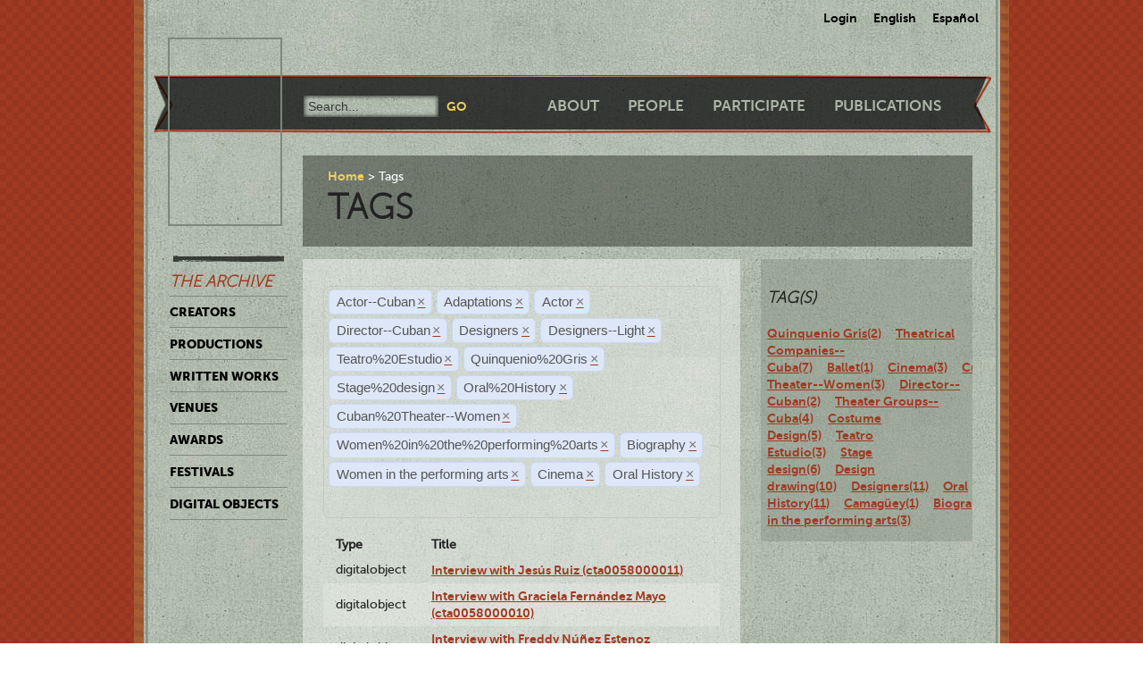

--- FILE ---
content_type: text/html; charset=utf-8
request_url: https://ctda.library.miami.edu/taggeditems?tag=Actor--Cuban&tag=Adaptations&tag=Actor&tag=Director--Cuban&tag=Designers&tag=Designers--Light&tag=Designers&tag=Teatro%2520Estudio&tag=Quinquenio%2520Gris&tag=Quinquenio%2520Gris&tag=Teatro%2520Estudio&tag=Designers&tag=Stage%2520design&tag=Teatro%2520Estudio&tag=Oral%2520History&tag=Cuban%2520Theater--Women&tag=Women%2520in%2520the%2520performing%2520arts&tag=Cuban%2520Theater--Women&tag=Women%2520in%2520the%2520performing%2520arts&tag=Women%2520in%2520the%2520performing%2520arts&tag=Women%2520in%2520the%2520performing%2520arts&tag=Cuban%2520Theater--Women&tag=Biography&tag=Designers&tag=Women%20in%20the%20performing%20arts&tag=Cinema&tag=Cinema&tag=Cinema&tag=Cinema&tag=Oral%20History
body_size: 29197
content:
<!--
Copyright (C) 2012  University of Miami
 
This program is free software; you can redistribute it and/or
 modify it under the terms of the GNU General Public License
 as published by the Free Software Foundation; either version 2
 of the License, or (at your option) any later version.
 
This program is distributed in the hope that it will be useful,
 but WITHOUT ANY WARRANTY; without even the implied warranty of
 MERCHANTABILITY or FITNESS FOR A PARTICULAR PURPOSE. 
 See the GNU General Public License for more details.
 
You should have received a copy of the GNU General Public License
 along with this program; if not, write to the Free Software Foundation,
Inc., 51 Franklin Street, Fifth Floor, Boston, MA  02110-1301, USA.
-->
 
 
 <!--
Copyright (C) 2012  University of Miami
 
This program is free software; you can redistribute it and/or
 modify it under the terms of the GNU General Public License
 as published by the Free Software Foundation; either version 2
 of the License, or (at your option) any later version.
 
This program is distributed in the hope that it will be useful,
 but WITHOUT ANY WARRANTY; without even the implied warranty of
 MERCHANTABILITY or FITNESS FOR A PARTICULAR PURPOSE. 
 See the GNU General Public License for more details.
 
You should have received a copy of the GNU General Public License
 along with this program; if not, write to the Free Software Foundation,
Inc., 51 Franklin Street, Fifth Floor, Boston, MA  02110-1301, USA.
-->
 
 

<!DOCTYPE html>
<!--[if lt IE 7]> <html class="no-js ie6 oldie" lang="en"> <![endif]-->
<!--[if IE 7]>    <html class="no-js ie7 oldie" lang="en"> <![endif]-->
<!--[if IE 8]>    <html class="no-js ie8 oldie" lang="en"> <![endif]-->
<!--[if gt IE 8]><!--> <html class="no-js" lang="en"> <!--<![endif]-->



<head>
    <meta charset="utf-8">
    <meta http-equiv="X-UA-Compatible" content="IE=edge,chrome=1">
    <title>Cuban Theater Digital Archive</title>
    
    <meta name="description" content="">
    <meta name="author" content="Cuban Theater Digital Archive at the University of Miami Libraries">
    <meta name="viewport" content="width=device-width,initial-scale=1">

    <link rel="stylesheet" href="/static/css/style.css" />
    <link rel="stylesheet" href="https://ajax.googleapis.com/ajax/libs/jqueryui/1.8.13/themes/cupertino/jquery-ui.css" type="text/css" media="screen">
    <link rel="shortcut icon" href="/static/favicon.ico" />
    <link rel="apple-touch-icon" href="/static/apple-touch-icon.png" />
    <script src="/static/js/libs/modernizr-2.0.6.min.js"></script>
    <link href="/static/css/jquery.tagit.css" rel="stylesheet" type="text/css">
    <link href="/static/css/tagit.ui-zendesk.css" rel="stylesheet" type="text/css">

    <script src="//ajax.googleapis.com/ajax/libs/jquery/1.10.1/jquery.min.js" type="text/javascript" charset="utf-8"></script>
    <script src="https://ajax.googleapis.com/ajax/libs/jqueryui/1.9.2/jquery-ui.min.js" type="text/javascript" charset="utf-8"></script>
    <script src="/static/js/libs/tag-it.js" type="text/javascript" charset="utf-8"></script>
    <script type="text/javascript" src="/static/js/jquery.shorten.js"></script>
    <script type="text/javascript" src="/static/js/readmore.js"></script>    
    <script type="text/javascript">
        $(function(){
        if(document.getElementById("eventTags"))
        {
            var tag_field = document.getElementById("eventTags");
            var tag_field_val = getUrlVars();
            tag_field.value = decodeURIComponent(tag_field_val['tag']);
            //-------------------------------
            // Tag events
            //-------------------------------
            var eventTags = $('#eventTags');
            var addEvent = function(text) {
                $('#events_container').append(sampleTags+ '<br>');
            };
            $('#eventTags').tagit({
                availableTags: tag_field_val,
                afterTagRemoved: function(evt, ui) {
                if($('#eventTags').val())
                        window.location.href = "/taggeditems?tag=" + $('#eventTags').val();     
                else
                        window.location.href = "/";
                }
            });
        }
        });
        function getUrlVars()
        {
                var vars = [], hash, tagList = "";
                var hashes = window.location.href.slice(window.location.href.indexOf('?') + 1).split('&');
                for(var i = 0; i < hashes.length; i++)
                {
                        hash = hashes[i].split('=');
                        tagList += hash[1] + ",";
                        if($.inArray(hash[0], vars)>-1)
                        {
                                vars[hash[0]]+=","+hash[1];
                        }
                        else
                        {
                                vars.push(hash[0]);
                                vars[hash[0]] = hash[1];
                        }

                }
                return vars;
        }
    </script>
</head>
<body class="en-us ">
    <div id="wrapper">
      <div id="langselect">
            <form autocomplete="off" action="/i18n/setlang/" method="post">
                <input type='hidden' name='csrfmiddlewaretoken' value='Pg9DIK9R6RUFg3lG7ZMWxmBY4RiS8p8F' />
                <select name="language">
                    <option value="en">English</option>
                    <option value="es">Spanish</option>
                </select>
                <input type="submit" value="Go" />
            </form>
            <ul>
              
              <li><a href="/accounts/login/">Login</a></li>
              
              <li><a href="#" id="setlang-en">English</a></li>
              <li><a href="#" id="setlang-es">Espa&ntilde;ol</a></li>
            </ul>
        </div>
        <header>
            <a href="/"><h1 id="logo">Cuban Theater Digital Archive</h1></a>
            <form autocomplete="off" id="globalsearch" method="get" action="/search">
                <label for="q">Search</label>
                <input type="search" id="q" name="q" placeholder="Search..." />
                <input type="submit" value="Go" />
            </form>
            <nav id="pagenav">
                <ul>
                    <li><a href="/about">About</a></li>
                    <li><a href="/people">People</a></li>
                    <li><a href="/participate">Participate</a></li>
                    <li><a href="/publication">Publications</a></li>
                </ul>
            </nav>
        </header>

        <nav id="archivenav">
            <h3>The Archive</h3>
            <ul>
                <li><a href="/creators">Creators</a></li>
                <li><a href="/productions">Productions</a></li>
                <li><a href="/writtenworks">Written Works</a></li>
                <li><a href="/venues">Venues</a></li>
                <li><a href="/awards">Awards</a></li>
                <li><a href="/festivals">Festivals</a></li>
                <li class="dropdown">
                  <a href="/digitalobjects">Digital Objects</a>
                  <ul>
                    <li><a href="/digitalobjects">All objects</a></li>
                    <li><a href="/digitalobjects/images">Images</a></li>
                    <li><a href="/digitalobjects/videos">Videos</a></li>
                    <li><a href="/digitalobjects/audios">Audios</a></li>
                    <li><a href="/digitalobjects/types">By Type</a></li>
                    <li><a href="/digitalobjects/collections">Collections</a></li>
                  </ul>
                </li>
            </ul>
            <p><br /><br /><br /><br /></p>
        </nav>
        
        <article id="maincontent">
            
        <header>
        <nav class="breadcrumbs">
            <ul>
                <li><a href="/">Home</a></li>
                <li>Tags</li>
            </ul>
        </nav>
        <h2>Tags</h2>
        </header>
<section class="main"> 
    <form autocomplete="off" id="tag_form"> 
	<input type="text" id="eventTags" name="tag" value="" />
	<div id="events_container"></div>
    </form>
        <table id="taggeditems_list">
            <thead>
                <tr>
                    <th>Type</th>
		    <th>Title</th>
                </tr>
            </thead>
            <tbody>
                
			
                    	<tr>
				<td>digitalobject</td>
                        	<td><a href="/digitalobject/16193">Interview with Jesús Ruiz (cta0058000011)</a></td>
                    	</tr>
			
                    	<tr>
				<td>digitalobject</td>
                        	<td><a href="/digitalobject/16192">Interview with Graciela Fernández Mayo (cta0058000010)</a></td>
                    	</tr>
			
                    	<tr>
				<td>digitalobject</td>
                        	<td><a href="/digitalobject/16173">Interview with Freddy Núñez Estenoz (cta0058000009)</a></td>
                    	</tr>
			
                    	<tr>
				<td>digitalobject</td>
                        	<td><a href="/digitalobject/16172">Interview with Salvador Fernández (cta0058000008)</a></td>
                    	</tr>
			
                    	<tr>
				<td>digitalobject</td>
                        	<td><a href="/digitalobject/16171">Interview with Ricardo Reymena (cta0058000007)</a></td>
                    	</tr>
			
                    	<tr>
				<td>digitalobject</td>
                        	<td><a href="/digitalobject/16170">Interview with Miriam Dueñas (cta0058000006)</a></td>
                    	</tr>
			
                    	<tr>
				<td>digitalobject</td>
                        	<td><a href="/digitalobject/16169">Interview with Julio Castaño (cta0058000005)</a></td>
                    	</tr>
			
                    	<tr>
				<td>digitalobject</td>
                        	<td><a href="/digitalobject/16168">Interview with Tony Díaz (cta0058000004)</a></td>
                    	</tr>
			
                    	<tr>
				<td>digitalobject</td>
                        	<td><a href="/digitalobject/16163">Interview with Diana Fernández and Derubín Jácome (cta0058000003)</a></td>
                    	</tr>
			
                    	<tr>
				<td>digitalobject</td>
                        	<td><a href="/digitalobject/16091">Interview with Nieves Lafferté (cta0058000002)</a></td>
                    	</tr>
			
                    	<tr>
				<td>digitalobject</td>
                        	<td><a href="/digitalobject/16090">Interview with Carlos Repilado (cta0058000001)</a></td>
                    	</tr>
			
                
            </tbody>
        </table>
</section>
<aside>
	<div class="data">
		<h3> Tag(s) </h3>
		<a href='/taggeditems?tag=Actor--Cuban&tag=Adaptations&tag=Actor&tag=Director--Cuban&tag=Designers&tag=Designers--Light&tag=Designers&tag=Teatro%2520Estudio&tag=Quinquenio%2520Gris&tag=Quinquenio%2520Gris&tag=Teatro%2520Estudio&tag=Designers&tag=Stage%2520design&tag=Teatro%2520Estudio&tag=Oral%2520History&tag=Cuban%2520Theater--Women&tag=Women%2520in%2520the%2520performing%2520arts&tag=Cuban%2520Theater--Women&tag=Women%2520in%2520the%2520performing%2520arts&tag=Women%2520in%2520the%2520performing%2520arts&tag=Women%2520in%2520the%2520performing%2520arts&tag=Cuban%2520Theater--Women&tag=Biography&tag=Designers&tag=Women%20in%20the%20performing%20arts&tag=Cinema&tag=Cinema&tag=Cinema&tag=Cinema&tag=Oral%20History&tag=Quinquenio Gris' onclick = "$('#eventTags').tagit('createTag', 'Quinquenio Gris');">Quinquenio Gris(2)</a>&nbsp;&nbsp;&nbsp;&nbsp;<a href='/taggeditems?tag=Actor--Cuban&tag=Adaptations&tag=Actor&tag=Director--Cuban&tag=Designers&tag=Designers--Light&tag=Designers&tag=Teatro%2520Estudio&tag=Quinquenio%2520Gris&tag=Quinquenio%2520Gris&tag=Teatro%2520Estudio&tag=Designers&tag=Stage%2520design&tag=Teatro%2520Estudio&tag=Oral%2520History&tag=Cuban%2520Theater--Women&tag=Women%2520in%2520the%2520performing%2520arts&tag=Cuban%2520Theater--Women&tag=Women%2520in%2520the%2520performing%2520arts&tag=Women%2520in%2520the%2520performing%2520arts&tag=Women%2520in%2520the%2520performing%2520arts&tag=Cuban%2520Theater--Women&tag=Biography&tag=Designers&tag=Women%20in%20the%20performing%20arts&tag=Cinema&tag=Cinema&tag=Cinema&tag=Cinema&tag=Oral%20History&tag=Theatrical Companies--Cuba' onclick = "$('#eventTags').tagit('createTag', 'Theatrical Companies--Cuba');">Theatrical Companies--Cuba(7)</a>&nbsp;&nbsp;&nbsp;&nbsp;<a href='/taggeditems?tag=Actor--Cuban&tag=Adaptations&tag=Actor&tag=Director--Cuban&tag=Designers&tag=Designers--Light&tag=Designers&tag=Teatro%2520Estudio&tag=Quinquenio%2520Gris&tag=Quinquenio%2520Gris&tag=Teatro%2520Estudio&tag=Designers&tag=Stage%2520design&tag=Teatro%2520Estudio&tag=Oral%2520History&tag=Cuban%2520Theater--Women&tag=Women%2520in%2520the%2520performing%2520arts&tag=Cuban%2520Theater--Women&tag=Women%2520in%2520the%2520performing%2520arts&tag=Women%2520in%2520the%2520performing%2520arts&tag=Women%2520in%2520the%2520performing%2520arts&tag=Cuban%2520Theater--Women&tag=Biography&tag=Designers&tag=Women%20in%20the%20performing%20arts&tag=Cinema&tag=Cinema&tag=Cinema&tag=Cinema&tag=Oral%20History&tag=Ballet' onclick = "$('#eventTags').tagit('createTag', 'Ballet');">Ballet(1)</a>&nbsp;&nbsp;&nbsp;&nbsp;<a href='/taggeditems?tag=Actor--Cuban&tag=Adaptations&tag=Actor&tag=Director--Cuban&tag=Designers&tag=Designers--Light&tag=Designers&tag=Teatro%2520Estudio&tag=Quinquenio%2520Gris&tag=Quinquenio%2520Gris&tag=Teatro%2520Estudio&tag=Designers&tag=Stage%2520design&tag=Teatro%2520Estudio&tag=Oral%2520History&tag=Cuban%2520Theater--Women&tag=Women%2520in%2520the%2520performing%2520arts&tag=Cuban%2520Theater--Women&tag=Women%2520in%2520the%2520performing%2520arts&tag=Women%2520in%2520the%2520performing%2520arts&tag=Women%2520in%2520the%2520performing%2520arts&tag=Cuban%2520Theater--Women&tag=Biography&tag=Designers&tag=Women%20in%20the%20performing%20arts&tag=Cinema&tag=Cinema&tag=Cinema&tag=Cinema&tag=Oral%20History&tag=Cinema' onclick = "$('#eventTags').tagit('createTag', 'Cinema');">Cinema(3)</a>&nbsp;&nbsp;&nbsp;&nbsp;<a href='/taggeditems?tag=Actor--Cuban&tag=Adaptations&tag=Actor&tag=Director--Cuban&tag=Designers&tag=Designers--Light&tag=Designers&tag=Teatro%2520Estudio&tag=Quinquenio%2520Gris&tag=Quinquenio%2520Gris&tag=Teatro%2520Estudio&tag=Designers&tag=Stage%2520design&tag=Teatro%2520Estudio&tag=Oral%2520History&tag=Cuban%2520Theater--Women&tag=Women%2520in%2520the%2520performing%2520arts&tag=Cuban%2520Theater--Women&tag=Women%2520in%2520the%2520performing%2520arts&tag=Women%2520in%2520the%2520performing%2520arts&tag=Women%2520in%2520the%2520performing%2520arts&tag=Cuban%2520Theater--Women&tag=Biography&tag=Designers&tag=Women%20in%20the%20performing%20arts&tag=Cinema&tag=Cinema&tag=Cinema&tag=Cinema&tag=Oral%20History&tag=Cuban Theater--Women' onclick = "$('#eventTags').tagit('createTag', 'Cuban Theater--Women');">Cuban Theater--Women(3)</a>&nbsp;&nbsp;&nbsp;&nbsp;<a href='/taggeditems?tag=Actor--Cuban&tag=Adaptations&tag=Actor&tag=Director--Cuban&tag=Designers&tag=Designers--Light&tag=Designers&tag=Teatro%2520Estudio&tag=Quinquenio%2520Gris&tag=Quinquenio%2520Gris&tag=Teatro%2520Estudio&tag=Designers&tag=Stage%2520design&tag=Teatro%2520Estudio&tag=Oral%2520History&tag=Cuban%2520Theater--Women&tag=Women%2520in%2520the%2520performing%2520arts&tag=Cuban%2520Theater--Women&tag=Women%2520in%2520the%2520performing%2520arts&tag=Women%2520in%2520the%2520performing%2520arts&tag=Women%2520in%2520the%2520performing%2520arts&tag=Cuban%2520Theater--Women&tag=Biography&tag=Designers&tag=Women%20in%20the%20performing%20arts&tag=Cinema&tag=Cinema&tag=Cinema&tag=Cinema&tag=Oral%20History&tag=Director--Cuban' onclick = "$('#eventTags').tagit('createTag', 'Director--Cuban');">Director--Cuban(2)</a>&nbsp;&nbsp;&nbsp;&nbsp;<a href='/taggeditems?tag=Actor--Cuban&tag=Adaptations&tag=Actor&tag=Director--Cuban&tag=Designers&tag=Designers--Light&tag=Designers&tag=Teatro%2520Estudio&tag=Quinquenio%2520Gris&tag=Quinquenio%2520Gris&tag=Teatro%2520Estudio&tag=Designers&tag=Stage%2520design&tag=Teatro%2520Estudio&tag=Oral%2520History&tag=Cuban%2520Theater--Women&tag=Women%2520in%2520the%2520performing%2520arts&tag=Cuban%2520Theater--Women&tag=Women%2520in%2520the%2520performing%2520arts&tag=Women%2520in%2520the%2520performing%2520arts&tag=Women%2520in%2520the%2520performing%2520arts&tag=Cuban%2520Theater--Women&tag=Biography&tag=Designers&tag=Women%20in%20the%20performing%20arts&tag=Cinema&tag=Cinema&tag=Cinema&tag=Cinema&tag=Oral%20History&tag=Theater Groups--Cuba' onclick = "$('#eventTags').tagit('createTag', 'Theater Groups--Cuba');">Theater Groups--Cuba(4)</a>&nbsp;&nbsp;&nbsp;&nbsp;<a href='/taggeditems?tag=Actor--Cuban&tag=Adaptations&tag=Actor&tag=Director--Cuban&tag=Designers&tag=Designers--Light&tag=Designers&tag=Teatro%2520Estudio&tag=Quinquenio%2520Gris&tag=Quinquenio%2520Gris&tag=Teatro%2520Estudio&tag=Designers&tag=Stage%2520design&tag=Teatro%2520Estudio&tag=Oral%2520History&tag=Cuban%2520Theater--Women&tag=Women%2520in%2520the%2520performing%2520arts&tag=Cuban%2520Theater--Women&tag=Women%2520in%2520the%2520performing%2520arts&tag=Women%2520in%2520the%2520performing%2520arts&tag=Women%2520in%2520the%2520performing%2520arts&tag=Cuban%2520Theater--Women&tag=Biography&tag=Designers&tag=Women%20in%20the%20performing%20arts&tag=Cinema&tag=Cinema&tag=Cinema&tag=Cinema&tag=Oral%20History&tag=Costume Design' onclick = "$('#eventTags').tagit('createTag', 'Costume Design');">Costume Design(5)</a>&nbsp;&nbsp;&nbsp;&nbsp;<a href='/taggeditems?tag=Actor--Cuban&tag=Adaptations&tag=Actor&tag=Director--Cuban&tag=Designers&tag=Designers--Light&tag=Designers&tag=Teatro%2520Estudio&tag=Quinquenio%2520Gris&tag=Quinquenio%2520Gris&tag=Teatro%2520Estudio&tag=Designers&tag=Stage%2520design&tag=Teatro%2520Estudio&tag=Oral%2520History&tag=Cuban%2520Theater--Women&tag=Women%2520in%2520the%2520performing%2520arts&tag=Cuban%2520Theater--Women&tag=Women%2520in%2520the%2520performing%2520arts&tag=Women%2520in%2520the%2520performing%2520arts&tag=Women%2520in%2520the%2520performing%2520arts&tag=Cuban%2520Theater--Women&tag=Biography&tag=Designers&tag=Women%20in%20the%20performing%20arts&tag=Cinema&tag=Cinema&tag=Cinema&tag=Cinema&tag=Oral%20History&tag=Teatro Estudio' onclick = "$('#eventTags').tagit('createTag', 'Teatro Estudio');">Teatro Estudio(3)</a>&nbsp;&nbsp;&nbsp;&nbsp;<a href='/taggeditems?tag=Actor--Cuban&tag=Adaptations&tag=Actor&tag=Director--Cuban&tag=Designers&tag=Designers--Light&tag=Designers&tag=Teatro%2520Estudio&tag=Quinquenio%2520Gris&tag=Quinquenio%2520Gris&tag=Teatro%2520Estudio&tag=Designers&tag=Stage%2520design&tag=Teatro%2520Estudio&tag=Oral%2520History&tag=Cuban%2520Theater--Women&tag=Women%2520in%2520the%2520performing%2520arts&tag=Cuban%2520Theater--Women&tag=Women%2520in%2520the%2520performing%2520arts&tag=Women%2520in%2520the%2520performing%2520arts&tag=Women%2520in%2520the%2520performing%2520arts&tag=Cuban%2520Theater--Women&tag=Biography&tag=Designers&tag=Women%20in%20the%20performing%20arts&tag=Cinema&tag=Cinema&tag=Cinema&tag=Cinema&tag=Oral%20History&tag=Stage design' onclick = "$('#eventTags').tagit('createTag', 'Stage design');">Stage design(6)</a>&nbsp;&nbsp;&nbsp;&nbsp;<a href='/taggeditems?tag=Actor--Cuban&tag=Adaptations&tag=Actor&tag=Director--Cuban&tag=Designers&tag=Designers--Light&tag=Designers&tag=Teatro%2520Estudio&tag=Quinquenio%2520Gris&tag=Quinquenio%2520Gris&tag=Teatro%2520Estudio&tag=Designers&tag=Stage%2520design&tag=Teatro%2520Estudio&tag=Oral%2520History&tag=Cuban%2520Theater--Women&tag=Women%2520in%2520the%2520performing%2520arts&tag=Cuban%2520Theater--Women&tag=Women%2520in%2520the%2520performing%2520arts&tag=Women%2520in%2520the%2520performing%2520arts&tag=Women%2520in%2520the%2520performing%2520arts&tag=Cuban%2520Theater--Women&tag=Biography&tag=Designers&tag=Women%20in%20the%20performing%20arts&tag=Cinema&tag=Cinema&tag=Cinema&tag=Cinema&tag=Oral%20History&tag=Design drawing' onclick = "$('#eventTags').tagit('createTag', 'Design drawing');">Design drawing(10)</a>&nbsp;&nbsp;&nbsp;&nbsp;<a href='/taggeditems?tag=Actor--Cuban&tag=Adaptations&tag=Actor&tag=Director--Cuban&tag=Designers&tag=Designers--Light&tag=Designers&tag=Teatro%2520Estudio&tag=Quinquenio%2520Gris&tag=Quinquenio%2520Gris&tag=Teatro%2520Estudio&tag=Designers&tag=Stage%2520design&tag=Teatro%2520Estudio&tag=Oral%2520History&tag=Cuban%2520Theater--Women&tag=Women%2520in%2520the%2520performing%2520arts&tag=Cuban%2520Theater--Women&tag=Women%2520in%2520the%2520performing%2520arts&tag=Women%2520in%2520the%2520performing%2520arts&tag=Women%2520in%2520the%2520performing%2520arts&tag=Cuban%2520Theater--Women&tag=Biography&tag=Designers&tag=Women%20in%20the%20performing%20arts&tag=Cinema&tag=Cinema&tag=Cinema&tag=Cinema&tag=Oral%20History&tag=Designers' onclick = "$('#eventTags').tagit('createTag', 'Designers');">Designers(11)</a>&nbsp;&nbsp;&nbsp;&nbsp;<a href='/taggeditems?tag=Actor--Cuban&tag=Adaptations&tag=Actor&tag=Director--Cuban&tag=Designers&tag=Designers--Light&tag=Designers&tag=Teatro%2520Estudio&tag=Quinquenio%2520Gris&tag=Quinquenio%2520Gris&tag=Teatro%2520Estudio&tag=Designers&tag=Stage%2520design&tag=Teatro%2520Estudio&tag=Oral%2520History&tag=Cuban%2520Theater--Women&tag=Women%2520in%2520the%2520performing%2520arts&tag=Cuban%2520Theater--Women&tag=Women%2520in%2520the%2520performing%2520arts&tag=Women%2520in%2520the%2520performing%2520arts&tag=Women%2520in%2520the%2520performing%2520arts&tag=Cuban%2520Theater--Women&tag=Biography&tag=Designers&tag=Women%20in%20the%20performing%20arts&tag=Cinema&tag=Cinema&tag=Cinema&tag=Cinema&tag=Oral%20History&tag=Oral History' onclick = "$('#eventTags').tagit('createTag', 'Oral History');">Oral History(11)</a>&nbsp;&nbsp;&nbsp;&nbsp;<a href='/taggeditems?tag=Actor--Cuban&tag=Adaptations&tag=Actor&tag=Director--Cuban&tag=Designers&tag=Designers--Light&tag=Designers&tag=Teatro%2520Estudio&tag=Quinquenio%2520Gris&tag=Quinquenio%2520Gris&tag=Teatro%2520Estudio&tag=Designers&tag=Stage%2520design&tag=Teatro%2520Estudio&tag=Oral%2520History&tag=Cuban%2520Theater--Women&tag=Women%2520in%2520the%2520performing%2520arts&tag=Cuban%2520Theater--Women&tag=Women%2520in%2520the%2520performing%2520arts&tag=Women%2520in%2520the%2520performing%2520arts&tag=Women%2520in%2520the%2520performing%2520arts&tag=Cuban%2520Theater--Women&tag=Biography&tag=Designers&tag=Women%20in%20the%20performing%20arts&tag=Cinema&tag=Cinema&tag=Cinema&tag=Cinema&tag=Oral%20History&tag=Camagüey' onclick = "$('#eventTags').tagit('createTag', 'Camagüey');">Camagüey(1)</a>&nbsp;&nbsp;&nbsp;&nbsp;<a href='/taggeditems?tag=Actor--Cuban&tag=Adaptations&tag=Actor&tag=Director--Cuban&tag=Designers&tag=Designers--Light&tag=Designers&tag=Teatro%2520Estudio&tag=Quinquenio%2520Gris&tag=Quinquenio%2520Gris&tag=Teatro%2520Estudio&tag=Designers&tag=Stage%2520design&tag=Teatro%2520Estudio&tag=Oral%2520History&tag=Cuban%2520Theater--Women&tag=Women%2520in%2520the%2520performing%2520arts&tag=Cuban%2520Theater--Women&tag=Women%2520in%2520the%2520performing%2520arts&tag=Women%2520in%2520the%2520performing%2520arts&tag=Women%2520in%2520the%2520performing%2520arts&tag=Cuban%2520Theater--Women&tag=Biography&tag=Designers&tag=Women%20in%20the%20performing%20arts&tag=Cinema&tag=Cinema&tag=Cinema&tag=Cinema&tag=Oral%20History&tag=Biography' onclick = "$('#eventTags').tagit('createTag', 'Biography');">Biography(11)</a>&nbsp;&nbsp;&nbsp;&nbsp;<a href='/taggeditems?tag=Actor--Cuban&tag=Adaptations&tag=Actor&tag=Director--Cuban&tag=Designers&tag=Designers--Light&tag=Designers&tag=Teatro%2520Estudio&tag=Quinquenio%2520Gris&tag=Quinquenio%2520Gris&tag=Teatro%2520Estudio&tag=Designers&tag=Stage%2520design&tag=Teatro%2520Estudio&tag=Oral%2520History&tag=Cuban%2520Theater--Women&tag=Women%2520in%2520the%2520performing%2520arts&tag=Cuban%2520Theater--Women&tag=Women%2520in%2520the%2520performing%2520arts&tag=Women%2520in%2520the%2520performing%2520arts&tag=Women%2520in%2520the%2520performing%2520arts&tag=Cuban%2520Theater--Women&tag=Biography&tag=Designers&tag=Women%20in%20the%20performing%20arts&tag=Cinema&tag=Cinema&tag=Cinema&tag=Cinema&tag=Oral%20History&tag=Women in the performing arts' onclick = "$('#eventTags').tagit('createTag', 'Women in the performing arts');">Women in the performing arts(3)</a>&nbsp;&nbsp;&nbsp;&nbsp;
	</div>
</aside>

        </article>

        <p><br /><br /><br /><br /></p>
        <div id="disqus_thread" class="disqus_cmts" style="width:48%;float:left;"></div>
        <div align="center" class="disqus_cmts" style="width:48%;float:right">

<a class="twitter-timeline" href="https://twitter.com/CubanTheater?ref_src=twsrc%5Etfw">Tweets by CubanTheater</a> <script async src="https://platform.twitter.com/widgets.js" charset="utf-8"></script>

         </div>
<!--
        <script type="text/javascript">
                /* * * CONFIGURATION VARIABLES: EDIT BEFORE PASTING INTO YOUR WEBPAGE * * */
                var disqus_shortname = 'ctdadev'; // required: replace with your forum shortname
                var disqus_url = window.location.href;
                var disqus_title = "";
		var disqus_identifier = window.location.href;

                /* * * DON'T EDIT BELOW THIS LINE * * */
        (function() {
                var dsq = document.createElement('script'); dsq.type = 'text/javascript'; dsq.async = true;
                dsq.src = '//' + disqus_shortname + '.disqus.com/embed.js';
                (document.getElementsByTagName('head')[0] || document.getElementsByTagName('body')[0]).appendChild(dsq);
    })();
        </script>
        <noscript>Please enable JavaScript to view the <a href="http://disqus.com/?ref_noscript">comments powered by Disqus.</a></noscript>
        <a href="http://disqus.com" class="dsq-brlink">blog comments powered by <span class="logo-disqus">Disqus</span></a>
-->


        <footer>
            <nav>
                <ul>
                    <li><a href="http://www.miami.edu" target="_blank">University of Miami</a></li>
                    <li><a href="http://www.as.miami.edu" target="_blank">UM College of Arts &amp; Sciences</a></li>
                    <li><a href="http://www.library.miami.edu" target="_blank">UM Libraries</a></li>
                    <li><a href="http://www.library.miami.edu/services/digitalprograms" target="_blank">UM Digital Scholarship</a></li>
                    <li><a href="http://www.library.miami.edu/chc" target="_blank">Cuban Heritage Collection</a></li>
                    <li>Copyright &copy;2011 - 2018</li>
                </ul>
            </nav>
        </footer>

        <link rel="stylesheet" href="/static/css/sunny/jquery-ui-1.8.16.css" />
        <script src="/static/js/jquery.isotope.min.js"></script>
        <script src="/static/js/jquery.cycle.lite.min.js"></script>
        <script src="/static/js/jquery.fancybox.pack.js"></script>
        <link rel="stylesheet" href="/static/css/fancybox/jquery.fancybox.css" />
        <script src="/static/js/mediaelement-and-player.min.js"></script>
        <link rel="stylesheet" href="/static/css/mediaelement/mediaelementplayer.css" />
        <script src="/static/js/script.js"></script>
        <script>
            $('li.dropdown').hover(function(e) {
                e.preventDefault();
                $(this).children('ul').slideToggle('slow');
                
            });
        </script>
        
        
        <script type="text/javascript">
          var _gaq = _gaq || [];
          _gaq.push(['_setAccount', 'UA-28401240-1']);
          _gaq.push(['_setDomainName', 'cubantheater.org']);
          _gaq.push(['_setAllowLinker', true]);
          _gaq.push(['_trackPageview']);
          (function() {
            var ga = document.createElement('script'); ga.type = 'text/javascript'; ga.async = true;
            ga.src = ('https:' == document.location.protocol ? 'https://ssl' : 'http://www') + '.google-analytics.com/ga.js';
            var s = document.getElementsByTagName('script')[0]; s.parentNode.insertBefore(ga, s);
          })();
        </script>
        <script>$(document).ready(function(){var showChar=100;var ellipsestext="...";var moretext="more";var lesstext="less";$('.more').each(function(){var content=$(this).html();if(content.length>showChar){var c=content.substr(0,showChar);var h=content.substr(showChar-1,content.length-showChar);var html=c+'<span class="moreelipses">'+ellipsestext+'</span>&nbsp;<span class="morecontent"><span>'+h+'</span>&nbsp;&nbsp;<a href="" class="morelink">'+moretext+'</a></span>';$(this).html(html);}});$(".morelink").click(function(){if($(this).hasClass("less")){$(this).removeClass("less");$(this).html(moretext);}else{$(this).addClass("less");$(this).html(lesstext);}
        $(this).parent().prev().toggle();$(this).prev().toggle();return false;});});
        </script>
    </div>
</body>
</html>
